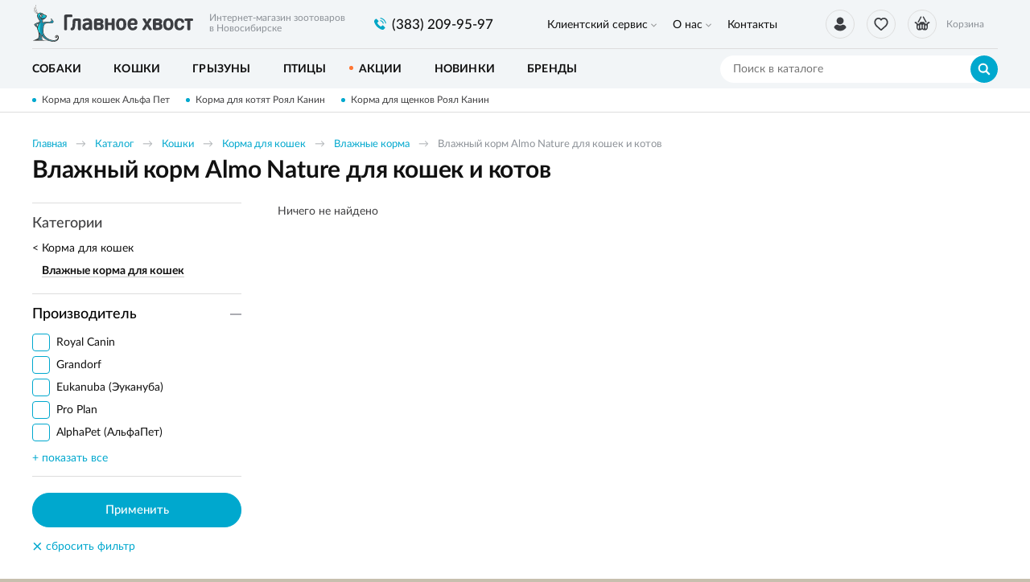

--- FILE ---
content_type: text/html; charset=UTF-8
request_url: https://glavnoehvost.ru/katalog/gc/vlaznyj-korm-almo-nature-dla-kosek-i-kotov
body_size: 7687
content:
    <!DOCTYPE html>
    <html lang="ru">
    <head>
        <meta charset="UTF-8">
        <meta name="viewport" content="width=device-width, initial-scale=1.0">
        <meta http-equiv="X-UA-Compatible" content="IE=edge">
        <meta name="format-detection" content="telephone=no"/>
        <link rel="icon" href="/img/favicon.ico" type="image/x-icon">

        <meta name='yandex-verification' content=''/>
        <meta name='google-site-verification' content='BI9-JjTYLN3E9AsMyhyPXxR4ENUlpkUCxVhUW4JAso0'>
        <meta name="csrf-param" content="_csrf">
<meta name="csrf-token" content="hGxRTT7H7nG2qU85_5b3B8NLwUkQw7S_JzRmlC7LYaDOAxUMfKyYOMzOORSY1adT-y-NHGmUjMxTdgnafrIOkQ==">
        <title>Влажный корм Almo Nature для кошек и котов | Интернет зоомагазин Главное Хвост</title>
        <meta name="keywords" content="Влажный корм Almo Nature ">
<meta name="description" content="В интернет зоомагазине Главное Хвост вы можете недорого купить влажный корм для кошек и котов Almo Nature в пакетиках и консервы с доставкой по Новосибирску">
<link href="/assets/58fd5083/nouislider.min.css?v=1556114667" rel="stylesheet">
<link href="/assets/bf4e45c8/jquery.fancybox.min.css?v=1552331228" rel="stylesheet">
<link href="/css/style.min.css?v=1719904565" rel="stylesheet">
                	<!-- Google Tag Manager -->
<script>(function(w,d,s,l,i){w[l]=w[l]||[];w[l].push({'gtm.start':
new Date().getTime(),event:'gtm.js'});var f=d.getElementsByTagName(s)[0],
j=d.createElement(s),dl=l!='dataLayer'?'&l='+l:'';j.async=true;j.src=
'https://www.googletagmanager.com/gtm.js?id='+i+dl;f.parentNode.insertBefore(j,f);
})(window,document,'script','dataLayer','GTM-N5BW65Z');</script>
<!-- End Google Tag Manager -->                
    </head>
    <body>

    <!-- Google Tag Manager (noscript) -->
<noscript><iframe src="https://www.googletagmanager.com/ns.html?id=GTM-N5BW65Z"
height="0" width="0" style="display:none;visibility:hidden"></iframe></noscript>
<!-- End Google Tag Manager (noscript) -->
    <script>            function setFavoritesQnt(qnt) {
                var cart = $('a#fav-cnt'); 
                if (qnt > 0) {
                    cart.addClass('active');
                    cart.attr('href', '/user/favorites');
                    cart.html("<i></i><sup>"+qnt+"</sup>");
                } else {
                    cart.removeClass('active');
                    cart.attr('href', null);
                    cart.html("<i></i>");
                }
            }
            function updateCart(cost, cnt) {
                var cart = $('.user-nav__link_cart');                
                if (cnt == 0) {
                    cart.removeAttr('href').removeClass('active');
                } else {
                    cart.attr('href', '/cart').addClass('active');
                }
                $('#cart_cnt').text(cnt);
                $('#cart_cost').text(cost);
            }</script>
    <div class="wrapper">
        <header class="header">
            
<div class="header__main">
    <div class="container">
        <div class="logo">
            <a href="/" class="logo__img"></a>
            <span class="logo__descriptor">Интернет-магазин зоотоваров <br>в Новосибирске</span>
        </div>
        <div class="phone-main">
            <a href="tel:8(383) 209-95-97" class="tel"><span>(383) 209-95-97</span></a>
        </div>
        <div class="user-nav">
            <a href="/user/orders"
                class="user-nav__link user-nav__link_login "
                title="Вход / регистрация">
                <i></i>            </a>
            <a id="fav-cnt" class="user-nav__link user-nav__link_favorites" title="Избранное"><i></i></a>            
<a class="user-nav__link user-nav__link_cart">
    <i></i><sup id="cart_cnt"></sup>
    <div>
        Корзина<span><span id="cart_cost"></span> <b class="rub">₽</b></span>
    </div>
</a>
        </div>
        <button class="btn-nav-open" type="button"><i></i><i></i><i></i></button>
    </div>
</div>

<button type="button" class="btn-nav-close"><i>×</i></button>
<div class="header__nav">
    <div class="container">
        
<nav class="header__nav-menu">
            <ul>
<li class="has-dropdown">
<a href="https://glavnoehvost.ru/klientskij-servis">Клиентский сервис</a><ul>
<li class="">
<a href="https://glavnoehvost.ru/klientskij-servis/kak-zakazat">Как заказать</a></li>
<li class="">
<a href="https://glavnoehvost.ru/klientskij-servis/dostavka-i-oplata">Доставка и оплата</a></li>
<li class="">
<a href="https://glavnoehvost.ru/klientskij-servis/uslovia-obmena-i-vozvrata-tovarov">Обмен и возврат</a></li>
<li class="">
<a href="https://glavnoehvost.ru/klientskij-servis/programma-loalnosti">Программа лояльности</a></li>
</ul>
</li>
<li class="has-dropdown">
<a href="https://glavnoehvost.ru/o-nas">О нас</a><ul>
<li class="">
<a href="https://glavnoehvost.ru/o-nas/o-kompanii">О компании</a></li>
<li class="">
<a href="https://glavnoehvost.ru/o-nas/otzyvy-ob-internet-magazine-glavnoe-hvost">Отзывы</a></li>
<li class="">
<a href="https://glavnoehvost.ru/o-nas/blog-kompanii-glavnoe-hvost">Блог</a></li>
<li class="">
<a href="https://glavnoehvost.ru/o-nas/politika-konfidencialnosti">Политика конфиденциальности</a></li>
</ul>
</li>
<li class="">
<a href="https://glavnoehvost.ru/kontakty">Контакты</a></li>
</ul>
    </nav>    </div>
</div>

<div class="catalog-nav">
    <div class="container">
        <button class="btn-search-open" type="button"></button>
        <div class="search">
            <button class="btn-search-close" type="button">×</button>
            <form action="/search/catalog" method="get" id="search-form">
                <div class="search__group">
                    <input name="q" type="search" class="form-control search__input" placeholder="Поиск в каталоге" value="">
                    <button class="btn btn_blue search__btn" type="button" onclick="searchAction();"><i></i></button>
                </div>
            </form>
        </div>
        <button type="button" class="btn btn-cat-toggle btn_blue">Каталог товаров<i></i></button>
        
    <ul class="catalog-nav__menu">
        <li class="has-dropdown">
                <button class="btn-dropdown" type="button"></button>
            <a href="https://glavnoehvost.ru/katalog/sobaki"><span>Собаки</span></a><div class="catalog-dropdown"><ul class="catalog-dropdown__main">
<li>
<a href="https://glavnoehvost.ru/katalog/sobaki/korma-dla-sobak">Корма для собак</a><ul>
<li>
<a href="https://glavnoehvost.ru/katalog/sobaki/korma-dla-sobak/suhie-korma">Сухие корма</a></li>
<li>
<a href="https://glavnoehvost.ru/katalog/sobaki/korma-dla-sobak/vlaznye-korma">Влажные корма</a></li>
<li>
<a href="https://glavnoehvost.ru/katalog/sobaki/korma-dla-sobak/lecebnye-korma">Лечебные корма</a></li>
<li>
<a href="https://glavnoehvost.ru/katalog/sobaki/korma-dla-sobak/korma-dla-senkov">Корма для щенков</a></li>
</ul>
</li>
<li>
<a href="https://glavnoehvost.ru/katalog/sobaki/lakomstva">Лакомства</a></li>
<li>
<a href="https://glavnoehvost.ru/katalog/sobaki/vitaminy-i-dobavki">Витамины и добавки</a></li>
<li>
<a href="https://glavnoehvost.ru/katalog/sobaki/miski-i-poilki">Миски и поилки</a></li>
<li>
<a href="https://glavnoehvost.ru/katalog/sobaki/igruski-dla-sobak">Игрушки</a></li>
<li>
<a href="https://glavnoehvost.ru/katalog/sobaki/aksessuary">Аксессуары</a><ul>
<li>
<a href="https://glavnoehvost.ru/katalog/sobaki/aksessuary/ruletki">Рулетки</a></li>
<li>
<a href="https://glavnoehvost.ru/katalog/sobaki/aksessuary/namordniki">Намордники</a></li>
<li>
<a href="https://glavnoehvost.ru/katalog/sobaki/aksessuary/osejniki">Ошейники</a></li>
<li>
<a href="https://glavnoehvost.ru/katalog/sobaki/aksessuary/povodki">Поводки</a></li>
<li>
<a href="https://glavnoehvost.ru/katalog/sobaki/aksessuary/slejki-dla-sobak">Шлейки</a></li>
</ul>
</li>
<li>
<a href="https://glavnoehvost.ru/katalog/sobaki/lezaki-domiki">Лежаки, домики</a></li>
<li>
<a href="https://glavnoehvost.ru/katalog/sobaki/odezda-dla-sobak">Одежда</a></li>
<li>
<a href="https://glavnoehvost.ru/katalog/sobaki/knigi">Книги о собаках</a></li>
<li>
<a href="https://glavnoehvost.ru/katalog/sobaki/perenoski-i-kletki">Переноски и клетки</a></li>
<li>
<a href="https://glavnoehvost.ru/katalog/sobaki/gigiena-i-uhod">Гигиена и уход</a><ul>
<li>
<a href="https://glavnoehvost.ru/katalog/sobaki/gigiena-i-uhod/gruming">Груминг</a></li>
<li>
<a href="https://glavnoehvost.ru/katalog/sobaki/gigiena-i-uhod/kosmetika">Косметика</a></li>
<li>
<a href="https://glavnoehvost.ru/katalog/sobaki/gigiena-i-uhod/furminatory">Фурминаторы</a></li>
<li>
<a href="https://glavnoehvost.ru/katalog/sobaki/gigiena-i-uhod/sredstva-gigieny">Средства гигиены</a></li>
<li>
<a href="https://glavnoehvost.ru/katalog/sobaki/gigiena-i-uhod/ot-zapahov-i-pogryzov">От запахов и погрызов</a></li>
</ul>
</li>
<li>
<a href="https://glavnoehvost.ru/katalog/sobaki/aptecka">Аптечка</a><ul>
<li>
<a href="https://glavnoehvost.ru/katalog/sobaki/aptecka/ot-klesej-i-bloh">От клещей и блох</a></li>
<li>
<a href="https://glavnoehvost.ru/katalog/sobaki/aptecka/ot-gelmintov">От гельминтов</a></li>
</ul>
</li>
</ul>
<ul class="catalog-dropdown__extra">
<li><span>Популярные бренды:</span></li>
<li><a href="/katalog/brendy/royal-canin"><img src="/upload/editor/small_logo/RC_100x55.jpg" alt="" /></a></li>
<li><a href="/katalog/sobaki?&amp;prop0[1][]=10"><img src="/upload/editor/small_logo/hills_100x55.jpg" alt="" /></a></li>
<li><a href="/katalog/sobaki?&amp;prop0[1][]=51"><img src="/upload/editor/small_logo/ProPlan_100x55.jpg" alt="" /></a></li>
<li><a href="/katalog/brendy/monge"><img src="/upload/editor/small_logo/monge_100x55.jpg" alt="" /></a></li>
<li><a href="/katalog/sobaki?&amp;prop0[1][]=56&amp;prop0[1][]=12"><img src="/upload/editor/small_logo/GoNatural_100x55.jpg" alt="" /></a></li>
<li><a href="/katalog/sobaki?&amp;prop0[1][]=64"><img src="/upload/editor/small_logo/DogChow_100x55.jpg" alt="" /></a></li>
</ul></div></li>
<li class="has-dropdown">
                <button class="btn-dropdown" type="button"></button>
            <a href="https://glavnoehvost.ru/katalog/tovary-dla-kosek"><span>Кошки</span></a><div class="catalog-dropdown"><ul class="catalog-dropdown__main">
<li>
<a href="https://glavnoehvost.ru/katalog/tovary-dla-kosek/korma-dla-kosek">Корма для кошек</a><ul>
<li>
<a href="https://glavnoehvost.ru/katalog/tovary-dla-kosek/korma-dla-kosek/suhie-korma">Сухие корма</a></li>
<li>
<a href="https://glavnoehvost.ru/katalog/tovary-dla-kosek/korma-dla-kosek/vlaznye-korma">Влажные корма</a></li>
<li>
<a href="https://glavnoehvost.ru/katalog/tovary-dla-kosek/korma-dla-kosek/lecebnye-korma">Лечебные корма</a></li>
<li>
<a href="https://glavnoehvost.ru/katalog/tovary-dla-kosek/korma-dla-kosek/korma-dla-kotat">Корма для котят</a></li>
</ul>
</li>
<li>
<a href="https://glavnoehvost.ru/katalog/tovary-dla-kosek/lakomstva">Лакомства</a></li>
<li>
<a href="https://glavnoehvost.ru/katalog/tovary-dla-kosek/napolniteli">Наполнители для туалета</a></li>
<li>
<a href="https://glavnoehvost.ru/katalog/tovary-dla-kosek/tualety-i-sovki">Туалеты и совки</a></li>
<li>
<a href="https://glavnoehvost.ru/katalog/tovary-dla-kosek/vitaminy-i-dobavki">Витамины и добавки</a></li>
<li>
<a href="https://glavnoehvost.ru/katalog/tovary-dla-kosek/igruski-dla-kosek">Игрушки</a></li>
<li>
<a href="https://glavnoehvost.ru/katalog/tovary-dla-kosek/miski-i-poilki">Миски и поилки</a></li>
<li>
<a href="https://glavnoehvost.ru/katalog/tovary-dla-kosek/lezaki-domiki">Лежаки, домики</a></li>
<li>
<a href="https://glavnoehvost.ru/katalog/tovary-dla-kosek/kogtetocki-i-igrovye-plosadki">Когтеточки и игровые площадки</a></li>
<li>
<a href="https://glavnoehvost.ru/katalog/tovary-dla-kosek/perenoski">Переноски</a></li>
<li>
<a href="https://glavnoehvost.ru/katalog/tovary-dla-kosek/knigi">Книги о кошках</a></li>
<li>
<a href="https://glavnoehvost.ru/katalog/tovary-dla-kosek/gigiena-i-uhod">Гигиена и уход</a><ul>
<li>
<a href="https://glavnoehvost.ru/katalog/tovary-dla-kosek/gigiena-i-uhod/furminatory">Фурминаторы</a></li>
<li>
<a href="https://glavnoehvost.ru/katalog/tovary-dla-kosek/gigiena-i-uhod/gruming">Груминг</a></li>
<li>
<a href="https://glavnoehvost.ru/katalog/tovary-dla-kosek/gigiena-i-uhod/ot-zapahov-i-carapana">От запахов и царапанья</a></li>
<li>
<a href="https://glavnoehvost.ru/katalog/tovary-dla-kosek/gigiena-i-uhod/kosmetika">Косметика</a></li>
<li>
<a href="https://glavnoehvost.ru/katalog/tovary-dla-kosek/gigiena-i-uhod/sredstva-gigieny">Средства гигиены</a></li>
</ul>
</li>
<li>
<a href="https://glavnoehvost.ru/katalog/tovary-dla-kosek/aptecka">Аптечка</a><ul>
<li>
<a href="https://glavnoehvost.ru/katalog/tovary-dla-kosek/aptecka/ot-klesej-i-bloh">От клещей и блох</a></li>
<li>
<a href="https://glavnoehvost.ru/katalog/tovary-dla-kosek/aptecka/ot-gelmintov">От гельминтов</a></li>
<li>
<a href="https://glavnoehvost.ru/katalog/tovary-dla-kosek/aptecka/dla-korrekcii-povedenia">Для коррекции поведения</a></li>
</ul>
</li>
</ul>
<ul class="catalog-dropdown__extra">
<li><span>Популярные бренды:</span></li>
<li><a href="/katalog/brendy/royal-canin"><img src="/upload/editor/small_logo/RC_100x55.jpg" alt="" /></a></li>
<li><a href="/katalog/tovary-dla-kosek?&amp;prop0[1][]=10"><img src="/upload/editor/small_logo/hills_100x55.jpg" alt="" /></a></li>
<li><a href="/katalog/tovary-dla-kosek?&amp;prop0[1][]=51"><img src="/upload/editor/small_logo/ProPlan_100x55.jpg" alt="" /></a></li>
<li><a href="/katalog/brendy/monge"><img src="/upload/editor/small_logo/monge_100x55.jpg" alt="" /></a></li>
<li><a href="/katalog/tovary-dla-kosek?&amp;prop0[1][]=56&amp;prop0[1][]=12"><img src="/upload/editor/small_logo/GoNatural_100x55.jpg" alt="" /></a></li>
<li><a href="/katalog/tovary-dla-kosek?&amp;prop0[1][]=71"><img src="/upload/editor/small_logo/acana_100x55.jpg" alt="" /></a></li>
</ul></div></li>
<li class="has-dropdown">
                <button class="btn-dropdown" type="button"></button>
            <a href="https://glavnoehvost.ru/katalog/tovary-dla-gryzunov"><span>Грызуны</span></a><div class="catalog-dropdown"><ul class="catalog-dropdown__main">
<li>
<a href="https://glavnoehvost.ru/katalog/tovary-dla-gryzunov/korma">Корма</a></li>
<li>
<a href="https://glavnoehvost.ru/katalog/tovary-dla-gryzunov/lakomstva-i-vitaminy">Лакомства и витамины</a></li>
<li>
<a href="https://glavnoehvost.ru/katalog/tovary-dla-gryzunov/aksessuary">Аксессуары</a></li>
<li>
<a href="https://glavnoehvost.ru/katalog/tovary-dla-gryzunov/napolniteli-i-seno">Наполнители и сено</a></li>
<li>
<a href="https://glavnoehvost.ru/katalog/tovary-dla-gryzunov/kletki">Клетки</a></li>
</ul>
</div></li>
<li class="has-dropdown">
                <button class="btn-dropdown" type="button"></button>
            <a href="https://glavnoehvost.ru/katalog/tovary-dla-ptic"><span>Птицы</span></a><div class="catalog-dropdown"><ul class="catalog-dropdown__main">
<li>
<a href="https://glavnoehvost.ru/katalog/tovary-dla-ptic/korma">Корма</a></li>
<li>
<a href="https://glavnoehvost.ru/katalog/tovary-dla-ptic/lakomstva-i-vitaminy">Лакомства и витамины</a></li>
</ul>
</div></li>
<li>
<a href="https://glavnoehvost.ru/katalog/akcii-i-specpredlozenia"><span>Акции</span></a></li>
<li>
<a href="https://glavnoehvost.ru/katalog/novinki"><span>Новинки</span></a></li>
<li>
<a href="https://glavnoehvost.ru/katalog/brendy"><span>Бренды</span></a></li>
    </ul>
    </div>
</div>
        </header>
        <section class="content-wrapper">
            <div class="page-content clearfix">
                                    <div class="promo-line">
                        <div class="container">
                            <div class="promo-line__items">
                                                                    <a href="https://glavnoehvost.ru/katalog/gc/suhoj-korm-alphapet-alfapet-dla-kosek">Корма для кошек Альфа Пет</a>
                                                                    <a href="https://glavnoehvost.ru/katalog/tovary-dla-kosek/korma-dla-kosek/korma-dla-kotat">Корма для котят Роял Канин</a>
                                                                    <a href="https://glavnoehvost.ru/katalog/sobaki/korma-dla-sobak/korma-dla-senkov">Корма для щенков Роял Канин</a>
                                                            </div>
                        </div>
                    </div>
                                                
<div class="page-head">
    <div class="container">
        <ol class="breadcrumb"><li><a href="/">Главная</a></li>
<li><a href="https://glavnoehvost.ru/katalog" data-pjax="0">Каталог</a></li>
<li><a href="https://glavnoehvost.ru/katalog/tovary-dla-kosek" data-pjax="0">Кошки</a></li>
<li><a href="https://glavnoehvost.ru/katalog/tovary-dla-kosek/korma-dla-kosek" data-pjax="0">Корма для кошек</a></li>
<li><a href="https://glavnoehvost.ru/katalog/tovary-dla-kosek/korma-dla-kosek/vlaznye-korma" data-pjax="0">Влажные корма</a></li>
<li><span>Влажный корм Almo Nature для кошек и котов</span></li>
</ol>
        <h1>Влажный корм Almo Nature для кошек и котов</h1>
        
            </div>
</div>


<div id="p0" class="container catalog-wrapper" data-pjax-container="" data-pjax-push-state data-pjax-timeout="5000">

<aside class="sidebar-filters">

    <button class="btn btn_green sidebar-filters__btn-open" type="button"><i></i>Расширенный поиск</button>
    <button type="button" class="sidebar-filters__btn-close"><i>×</i></button>
    <form data-pjax="" id="filter-form" action="?">
        <div class="filters">
            <input type="hidden" name="q" value="">
            <div class="filters__groups">
                
<nav class="sidebar-nav">
    <div class="sidebar-nav__title">Категории</div>
    <ul class="sidebar-nav__list">
<li>
<a href="/katalog/tovary-dla-kosek/korma-dla-kosek?prefix=gc&amp;slug=vlaznyj-korm-almo-nature-dla-kosek-i-kotov" data-pjax="0">Корма для кошек</a>
<ul>
<li class="active">
<a href="/katalog/tovary-dla-kosek/korma-dla-kosek/vlaznye-korma?prefix=gc&amp;slug=vlaznyj-korm-almo-nature-dla-kosek-i-kotov" data-pjax="0">Влажные корма для кошек</a>
</li>
</ul>
</li>
</ul>
</nav>
                <div class="filters__group opened" id="filters__group__1">
    <button class="btn filters__group-title" type="button" title="">
        <span>Производитель</span>
    </button>
    <div class="filters__group-list">
        <div class="checkbox"><label><input type="checkbox" name="prop0[1][]" value="6"><span>Royal Canin</span></label></div>
<div class="checkbox"><label><input type="checkbox" name="prop0[1][]" value="39"><span>Grandorf</span></label></div>
<div class="checkbox"><label><input type="checkbox" name="prop0[1][]" value="13"><span>Eukanuba (Эукануба)</span></label></div>
<div class="checkbox"><label><input type="checkbox" name="prop0[1][]" value="51"><span>Pro Plan</span></label></div>
<div class="checkbox"><label><input type="checkbox" name="prop0[1][]" value="345"><span>AlphaPet (АльфаПет)</span></label></div>
<div class="checkbox"><label><input type="checkbox" name="prop0[1][]" value="338"><span>Best Dinner (Бэст Диннер)</span></label></div>
<div class="checkbox"><label><input type="checkbox" name="prop0[1][]" value="348"><span>Blitz (Блиц)</span></label></div>
<div class="checkbox"><label><input type="checkbox" name="prop0[1][]" value="4"><span>Brit</span></label></div>
<div class="checkbox"><label><input type="checkbox" name="prop0[1][]" value="40"><span>Dr. Clauder's</span></label></div>
<div class="checkbox"><label><input type="checkbox" name="prop0[1][]" value="25"><span>Farmina (Фармина)</span></label></div>
<div class="checkbox"><label><input type="checkbox" name="prop0[1][]" value="43"><span>Felix</span></label></div>
<div class="checkbox"><label><input type="checkbox" name="prop0[1][]" value="62"><span>Gourmet (Гурмэ)</span></label></div>
<div class="checkbox"><label><input type="checkbox" name="prop0[1][]" value="42"><span>Kitekat</span></label></div>
<div class="checkbox"><label><input type="checkbox" name="prop0[1][]" value="350"><span>Petvador (Петвадор)</span></label></div>
<div class="checkbox"><label><input type="checkbox" name="prop0[1][]" value="20"><span>ProBalance (Пробаланс)</span></label></div>
<div class="checkbox"><label><input type="checkbox" name="prop0[1][]" value="21"><span>ProХвост</span></label></div>
<div class="checkbox"><label><input type="checkbox" name="prop0[1][]" value="5"><span>Puffins</span></label></div>
<div class="checkbox"><label><input type="checkbox" name="prop0[1][]" value="65"><span>Sirius (Сириус)</span></label></div>
<div class="checkbox"><label><input type="checkbox" name="prop0[1][]" value="359"><span>Solid Natura</span></label></div>
<div class="checkbox"><label><input type="checkbox" name="prop0[1][]" value="68"><span>Whiskas (Вискас)</span></label></div>
<div class="checkbox"><label><input type="checkbox" name="prop0[1][]" value="50"><span>Зоогурман</span></label></div>
<div class="checkbox"><label><input type="checkbox" name="prop0[1][]" value="60"><span>Кошачье счастье</span></label></div>
<div class="checkbox"><label><input type="checkbox" name="prop0[1][]" value="70"><span>Мнямс</span></label></div>
<div class="checkbox"><label><input type="checkbox" name="prop0[1][]" value="27"><span>Наша Марка</span></label></div>
<div class="checkbox"><label><input type="checkbox" name="prop0[1][]" value="7"><span>Ночной охотник</span></label></div>
<div class="checkbox"><label><input type="checkbox" name="prop0[1][]" value="3"><span>Четвероногий гурман</span></label></div>    </div>
</div>                                
            </div>
            <div class="filters__btns">
                <button class="btn btn_blue filters__btns-submit" type="button">Применить</button>
                <button class="btn btn-link filters__btns-clear clear-all-filters" type="button"><i>×</i>сбросить фильтр</button>
            </div>
        </div>
    </form>

</aside>


<div id="w0" class="catalog"><div class="empty">Ничего не найдено</div></div>
</div>
    <div class="content-block content-block_pad text-content color-gray" style="border-top:1px solid #eee">
        <div class="container">
            <p>Итальянская компания Almo Nature SpA начала первой изготавливать влажные корма для кошек и котов Almo nature (Альмо Натюр) исключительно из натуральных ингредиентов. Состав корм Альмо Натюр помогает достичь баланса питательных веществ в рационе кошки.</p>
<p>В интернет магазине &laquo;Главное хвост&raquo; Новосибирск вы можете купить влажный корм Almo Nature (Альмо Натюре) класса холистик:</p>
<ul>
<li>для котят и взрослых кошек;</li>
<li>в соответствии с вкусовыми пристрастиями вашего питомца: с куриным филе, сыром, тунцом, крабовыми палочками.</li>
</ul>
<p>Купить влажный корм Альмо Натюре для кошек в Новосибирске вы можете с доставкой в любой район города. Наш курьер привезет заказ в оговоренное время.</p>        </div>
    </div>

<script type="application/ld+json">
    {"@context":"http://schema.org/","@type":"BreadcrumbList","itemListElement":[{"@type":"ListItem","position":1,"name":"Каталог","item":"https://glavnoehvost.ru/katalog"},{"@type":"ListItem","position":2,"name":"Кошки","item":"https://glavnoehvost.ru/katalog/tovary-dla-kosek"},{"@type":"ListItem","position":3,"name":"Корма для кошек","item":"https://glavnoehvost.ru/katalog/tovary-dla-kosek/korma-dla-kosek"},{"@type":"ListItem","position":4,"name":"Влажные корма","item":"https://glavnoehvost.ru/katalog/tovary-dla-kosek/korma-dla-kosek/vlaznye-korma"}]}</script>

    <script>
        if (typeof fbq !== 'undefined') {
            fbq('trackCustom', 'ViewCategory', {
                content_name: 'Влажные корма',
                content_category: 'Pet food',
                content_ids: [
                                    ],
                content_type: 'product'
            });
        }
    </script>
            </div>
            <footer class="footer">
                
<div class="footer__main">
    <div class="container">
        <div class="footer__block">
            <div class="footer__block-title">Клиентский сервис</div>
        <ul class="footer__nav">
            <li><a href="https://glavnoehvost.ru/klientskij-servis/kak-zakazat">Как заказать</a></li><li><a href="https://glavnoehvost.ru/klientskij-servis/dostavka-i-oplata">Доставка и оплата</a></li><li><a href="https://glavnoehvost.ru/klientskij-servis/uslovia-obmena-i-vozvrata-tovarov">Обмен и возврат</a></li><li><a href="https://glavnoehvost.ru/klientskij-servis/programma-loalnosti">Программа лояльности</a></li>        </ul>
    </div>
<div class="footer__block">
            <div class="footer__block-title">О нас</div>
        <ul class="footer__nav">
            <li><a href="https://glavnoehvost.ru/o-nas/o-kompanii">О компании</a></li><li><a href="https://glavnoehvost.ru/o-nas/otzyvy-ob-internet-magazine-glavnoe-hvost">Отзывы</a></li><li><a href="https://glavnoehvost.ru/o-nas/blog-kompanii-glavnoe-hvost">Блог</a></li><li><a href="https://glavnoehvost.ru/o-nas/politika-konfidencialnosti">Политика конфиденциальности</a></li>        </ul>
    </div>
<div class="footer__block">
    <div class="footer__block-title">Контакты</div>
    <div class="phone-main">
        <a href="tel:8(383) 209-95-97" class="tel"><span>(383) 209-95-97</span></a>
    </div>
    <div class="footer__contacts">
        <p>
            Новосибирск, ул. Народная, д. 8<br>
            Время работы: пн-пт 09:30-18:00, сб 10:00-14:00<br>
            <a href="mailto:info@glavnoehvost.ru">info@glavnoehvost.ru</a>
        </p>
    </div>
    <div class="footer__social">
        <div class="footer__social-links">
                            <a href="https://www.instagram.com/glavnoehvost_nsk/" class="footer__social-link footer__social-inst" title="Мы в Instagram" rel="nofollow" target="_blank"></a>
                                        <a href="https://vk.com/glavnoehvostnsk" class="footer__social-link footer__social-vk" title="Мы Вконтакте" rel="nofollow" target="_blank"></a>
                                        <a href="https://www.facebook.com/groups/1123270241062537" class="footer__social-link footer__social-fb" title="Группа в Facebook" rel="nofollow" target="_blank"></a>
                    </div>
    </div>
</div>
<div class="footer__block">
    <div class="footer__block-title">Рассылки</div>
    <div class="footer__subscribe">
        <p>Подпишитесь, чтобы получать информацию о новинках и спецпредложениях.</p>
        <form id="form-subscribe" action="/katalog/gc/vlaznyj-korm-almo-nature-dla-kosek-i-kotov" method="post">
<input type="hidden" name="_csrf" value="hGxRTT7H7nG2qU85_5b3B8NLwUkQw7S_JzRmlC7LYaDOAxUMfKyYOMzOORSY1adT-y-NHGmUjMxTdgnafrIOkQ==">            <div class="form-group field-subscribeform-email required">
<input type="text" id="subscribeform-email" class="form-control" name="SubscribeForm[email]" placeholder="Ваш e-mail" aria-required="true">
<button type="submit" title="Подписаться"><i></i></button>
<div class="help-block"></div>
</div>        </form>    </div>
</div>

    </div>
</div>
<div class="footer__bottom">
    <div class="footer__bottom-img">
        <div class="container">
            <img src="/img/footer_cactus.png" alt="">
            <img src="/img/footer_birds.png" alt="">
        </div>
    </div>
    <div class="container">
        <div class="footer__copyright">© 2026 «Главное Хвост». Интернет-магазин зоотоваров в Новосибирске.</div>
        <div class="footer__pay-info">
            <span>Мы принимаем:</span>
            <img src="/img/icons_payment.svg" alt="" class="img-responsive">
        </div>
        <div class="logo-aface">
            <i></i><a href="http://aface.ru" target="_blank" rel="nofollow">Разработка</a>&nbsp;&nbsp;|&nbsp;&nbsp;<a href="http://a.aface.ru" target="_blank" rel="nofollow">Веб-аналитика</a>
        </div>
    </div>
</div>
            </footer>
        </section>
        <button type="button" class="btn-scroll-top" title="Наверх"><i></i></button>
    </div>

    <script src="/assets/58fd5083/nouislider.min.js?v=1556114667"></script>
<script src="/js/wNumb.js?v=1570436280"></script>
<script src="/assets/ed22281f/jquery.min.js?v=1693229950"></script>
<script src="/assets/e49984af/yii.js?v=1698766748"></script>
<script src="/assets/7368098a/jquery.pjax.js?v=1667938013"></script>
<script src="/assets/bf4e45c8/jquery.fancybox.min.js?v=1552331228"></script>
<script src="/js/tooltip.min.js?v=1570436280"></script>
<script src="/js/bootstrap-touchspin.min.js?v=1570436280"></script>
<script src="/js/scripts.js?v=1715577026"></script>
<script src="/js/cart.js?v=1594633386"></script>
<script src="/assets/e49984af/yii.activeForm.js?v=1698766748"></script>
<script>jQuery(function ($) {
    if ($('#fprice_slider').length) {
        initFilterSlider('fprice_slider', 0, 0, 0, 0, 50, 0);
    }
jQuery(document).pjax("#p0 a", {"push":true,"replace":false,"timeout":5000,"scrollTo":false,"container":"#p0"});
jQuery(document).off("submit", "#p0 form[data-pjax]").on("submit", "#p0 form[data-pjax]", function (event) {jQuery.pjax.submit(event, {"push":true,"replace":false,"timeout":5000,"scrollTo":false,"container":"#p0"});});
    //Selection links truncate
    if ($('.selection-links-wrap').length && $(window).width() > 1023) {
        if ($('.selection-links').height() > 55) {
            $('.selection-links__btn').removeClass('hidden');
        } else {
            $('.selection-links-wrap').addClass('opened');
        }
    }
    $(document).on('click', '.selection-links__btn', function() {
        $('.selection-links-wrap').addClass('opened');
        $(this).addClass('hidden');
    });
jQuery('#form-subscribe').yiiActiveForm([{"id":"subscribeform-email","name":"email","container":".field-subscribeform-email","input":"#subscribeform-email","enableAjaxValidation":true,"validateOnChange":false,"validateOnBlur":false}], {"validationUrl":"\/ajax\/subscribe\/validate"});
    $('form#form-subscribe').on('beforeSubmit', function(event, jqXHR, settings) {
        var form = $(this),
            successText = '<div class="footer__subscribe-success">Спасибо! Вы успешно подписаны.</div>';
        if (form.find('.has-error').length) {
            return false;
        }
        $.post({
            url: '/ajax/subscribe',
            async: false,
            data: form.serialize(),
            success: function(response) {
                if (response.status == 'success') {
                    $('form#form-subscribe').html(successText);
                }
                // GTM
                (dataLayer = window.dataLayer || []).push({
                    'eCategory': 'Catalog',
                    'eAction': 'Subscription',
                    'eNI': '1',
                    'event': 'GAEvent'
                });
            }
        });
        return false;
    });
});</script>    </body>
    </html>



--- FILE ---
content_type: image/svg+xml
request_url: https://glavnoehvost.ru/img/icons_social.svg
body_size: 1913
content:
<svg xmlns="http://www.w3.org/2000/svg" viewBox="31 14 108 36">
  <path fill="#FFF" d="M90.925 33.358c.544.572 1.119 1.11 1.609 1.741.216.28.42.568.577.894.222.462.021.97-.363.998l-2.394-.002c-.616.056-1.109-.212-1.524-.666-.331-.363-.639-.749-.958-1.124a2.33 2.33 0 0 0-.43-.412c-.326-.228-.61-.158-.797.208-.19.373-.233.786-.252 1.201-.026.607-.196.766-.763.794-1.21.062-2.357-.136-3.424-.792-.941-.578-1.669-1.396-2.304-2.321-1.235-1.801-2.182-3.779-3.033-5.814-.191-.459-.051-.704.419-.714a63.053 63.053 0 0 1 2.342-.002c.317.005.527.2.65.524a16 16 0 0 0 1.587 3.166c.173.262.349.524.6.709.28.205.49.137.621-.196.078-.213.124-.437.139-.665.063-.777.071-1.552-.039-2.327-.066-.483-.319-.796-.768-.887-.228-.047-.195-.139-.084-.279.192-.242.373-.392.734-.392h2.706c.426.09.52.296.578.758l.002 3.232c-.003.178.083.708.381.826.239.085.397-.122.54-.285.648-.739 1.109-1.612 1.523-2.518.18-.402.344-.809.494-1.223.113-.306.29-.457.611-.451l2.603.002c.077 0 .155.002.23.015.438.08.558.284.424.744-.213.723-.629 1.325-1.035 1.93-.435.646-.899 1.27-1.329 1.92-.397.594-.365.894.127 1.408zm35.034-6.922h-2.291c-.655 0-1.064.491-1.064 1.145v1.064h3.273L125.386 32h-2.782v9h-3.355v-9h-2.209v-3.355h2.209v-1.718c.082-1.964.736-3.764 4.009-3.927h2.7l.001 3.436zM52.584 24h-7.169A4.42 4.42 0 0 0 41 28.415v7.169A4.42 4.42 0 0 0 45.415 40h7.169A4.42 4.42 0 0 0 57 35.585v-7.17A4.42 4.42 0 0 0 52.584 24zm2.996 11.585a3 3 0 0 1-2.996 2.996h-7.169a3 3 0 0 1-2.996-2.996v-7.17a3 3 0 0 1 2.996-2.996h7.169a3 3 0 0 1 2.996 2.996v7.17zM49 27.877A4.128 4.128 0 0 0 44.877 32c0 2.273 1.849 4.123 4.123 4.123s4.123-1.85 4.123-4.123A4.128 4.128 0 0 0 49 27.877zm0 6.826A2.707 2.707 0 0 1 46.297 32c0-1.49 1.212-2.703 2.703-2.703S51.703 30.51 51.703 32A2.707 2.707 0 0 1 49 34.703zm4.296-8.029a1.043 1.043 0 0 0-1.041 1.041c0 .274.112.542.306.736.193.193.462.305.735.305.274 0 .542-.112.736-.305a1.042 1.042 0 0 0-.736-1.777z"/>
</svg>


--- FILE ---
content_type: image/svg+xml
request_url: https://glavnoehvost.ru/img/icons_contact.svg
body_size: 6279
content:
<svg xmlns="http://www.w3.org/2000/svg" viewBox="0 0 132 22">
  <path fill="#FFF" d="M18.586 16.607c.662.666.658 1.482-.008 2.156-.449.454-.928.886-1.353 1.361-.62.695-1.394.92-2.285.87-1.294-.071-2.485-.499-3.633-1.057a19.798 19.798 0 0 1-6.559-5.132c-1.353-1.606-2.468-3.359-3.2-5.331-.358-.954-.612-1.932-.533-2.968.05-.637.287-1.182.757-1.627.508-.483.987-.987 1.486-1.478.649-.641 1.465-.641 2.118-.004.404.396.799.799 1.199 1.199.387.391.774.774 1.161 1.165.683.687.683 1.486.004 2.168-.487.491-.969.983-1.465 1.461-.129.129-.141.233-.075.391.329.782.799 1.477 1.328 2.127 1.065 1.307 2.268 2.468 3.704 3.371.308.191.649.333.97.508.162.092.275.062.408-.075.487-.499.982-.991 1.477-1.482.649-.645 1.465-.645 2.118 0 .795.791 1.59 1.582 2.381 2.377zm-3.176-5.694l1.536-.262a6.859 6.859 0 0 0-1.919-3.704 6.825 6.825 0 0 0-3.912-1.952l-.216 1.544a5.29 5.29 0 0 1 3.03 1.511 5.298 5.298 0 0 1 1.481 2.863zm2.402-6.675A11.32 11.32 0 0 0 11.319 1l-.216 1.544a9.816 9.816 0 0 1 5.61 2.797 9.804 9.804 0 0 1 2.751 5.306L21 10.385a11.41 11.41 0 0 0-3.188-6.147zM36.718 12.749l5.666 5.667a1.71 1.71 0 0 1-1.17.442H24.786c-.45 0-.839-.148-1.17-.442l5.667-5.668c.142.102.273.197.391.284.424.312.768.556 1.032.731a6.34 6.34 0 0 0 1.055.536c.439.182.848.273 1.228.273h.022c.38 0 .789-.091 1.228-.273.439-.182.79-.361 1.055-.536.264-.175.608-.419 1.032-.731.124-.091.256-.186.392-.283zM24.127 9.181A5.94 5.94 0 0 1 23 8.21v8.621l4.994-4.994a370.3 370.3 0 0 0-3.867-2.656zm13.881 2.658L43 16.831V8.21a6.16 6.16 0 0 1-1.116.971 331.839 331.839 0 0 0-3.876 2.658zM24.92 7.986c.253.179 6.642 4.621 6.87 4.755.227.134.441.234.642.301.201.067.387.1.558.1H33.011c.171 0 .357-.034.558-.1.201-.067.415-.167.642-.301.227-.134 5.075-3.501 6.881-4.755a5.306 5.306 0 0 0 1.362-1.373c.364-.535.546-1.097.546-1.684 0-.491-.177-.911-.53-1.261a1.725 1.725 0 0 0-1.256-.524H24.786c-.573 0-1.014.194-1.322.58-.31.386-.464.87-.464 1.45 0 .469.205.976.614 1.524.409.546.844.976 1.306 1.288z"/>
  <path fill="#00a8ce" d="M58.718 12.749l5.666 5.667a1.71 1.71 0 0 1-1.17.442H46.786c-.45 0-.839-.148-1.17-.442l5.667-5.668c.142.102.273.197.391.284.424.312.768.556 1.032.731a6.34 6.34 0 0 0 1.055.536c.439.182.848.273 1.228.273h.022c.38 0 .789-.091 1.228-.273.439-.182.79-.361 1.055-.536.264-.175.608-.419 1.032-.731.124-.091.256-.186.392-.283zM46.127 9.181A5.94 5.94 0 0 1 45 8.21v8.621l4.994-4.994a370.3 370.3 0 0 0-3.867-2.656zm13.881 2.658L65 16.831V8.21a6.16 6.16 0 0 1-1.116.971 331.839 331.839 0 0 0-3.876 2.658zM46.92 7.986c.253.179 6.642 4.621 6.87 4.755.227.134.441.234.642.301.201.067.387.1.558.1H55.011c.171 0 .357-.034.558-.1.201-.067.415-.167.642-.301.227-.134 5.075-3.501 6.881-4.755a5.306 5.306 0 0 0 1.362-1.373c.364-.535.546-1.097.546-1.684 0-.491-.177-.911-.53-1.261a1.725 1.725 0 0 0-1.256-.524H46.786c-.573 0-1.014.194-1.322.58-.31.386-.464.87-.464 1.45 0 .469.205.976.614 1.524.409.546.844.976 1.306 1.288z"/>
  <path fill="#c9d0d4" d="M80.718 12.749l5.666 5.667a1.71 1.71 0 0 1-1.17.442H68.786c-.45 0-.839-.148-1.17-.442l5.667-5.668c.142.102.273.197.391.284.424.312.768.556 1.032.731a6.34 6.34 0 0 0 1.055.536c.439.182.848.273 1.228.273h.022c.38 0 .789-.091 1.228-.273.439-.182.79-.361 1.055-.536.264-.175.608-.419 1.032-.731.124-.091.256-.186.392-.283zM68.127 9.181A5.94 5.94 0 0 1 67 8.21v8.621l4.994-4.994a370.3 370.3 0 0 0-3.867-2.656zm13.881 2.658L87 16.831V8.21a6.16 6.16 0 0 1-1.116.971 331.839 331.839 0 0 0-3.876 2.658zM68.92 7.986c.253.179 6.642 4.621 6.87 4.755.227.134.441.234.642.301.201.067.387.1.558.1H77.011c.171 0 .357-.034.558-.1.201-.067.415-.167.642-.301.227-.134 5.075-3.501 6.881-4.755a5.306 5.306 0 0 0 1.362-1.373c.364-.535.546-1.097.546-1.684 0-.491-.177-.911-.53-1.261a1.725 1.725 0 0 0-1.256-.524H68.786c-.573 0-1.014.194-1.322.58-.31.386-.464.87-.464 1.45 0 .469.205.976.614 1.524.409.546.844.976 1.306 1.288zM102.718 12.749l5.666 5.667a1.71 1.71 0 0 1-1.17.442H90.786c-.45 0-.839-.148-1.17-.442l5.667-5.668c.142.102.273.197.391.284.424.312.768.556 1.032.731a6.34 6.34 0 0 0 1.055.536c.439.182.848.273 1.228.273h.022c.38 0 .789-.091 1.228-.273.439-.182.79-.361 1.055-.536.264-.175.608-.419 1.032-.731.124-.091.256-.186.392-.283zM90.127 9.181A5.94 5.94 0 0 1 89 8.21v8.621l4.994-4.994a370.3 370.3 0 0 0-3.867-2.656zm13.881 2.658L109 16.831V8.21a6.16 6.16 0 0 1-1.116.971 331.839 331.839 0 0 0-3.876 2.658zM90.92 7.986c.253.179 6.642 4.621 6.87 4.755.227.134.441.234.642.301.201.067.387.1.558.1H99.011c.171 0 .357-.034.558-.1.201-.067.415-.167.642-.301.227-.134 5.075-3.501 6.881-4.755a5.306 5.306 0 0 0 1.362-1.373c.364-.535.546-1.097.546-1.684 0-.491-.177-.911-.53-1.261a1.725 1.725 0 0 0-1.256-.524H90.786c-.573 0-1.014.194-1.322.58-.31.386-.464.87-.464 1.45 0 .469.205.976.614 1.524.409.546.844.976 1.306 1.288z"/>
  <circle fill="#FF7C33" cx="104.5" cy="16.5" r="5.5"/>
  <path fill="#FFF" d="M104.069 19.482a.754.754 0 0 1-1.15 0l-1.781-1.991a.987.987 0 0 1 0-1.285.754.754 0 0 1 1.15 0l1.061 1.186c.08.089.21.089.291 0l2.873-3.212a.754.754 0 0 1 1.15 0c.152.17.237.401.237.642a.966.966 0 0 1-.238.642l-3.593 4.018z"/>
  <path fill="#c9d0d4" d="M124.718 12.749l5.666 5.667a1.71 1.71 0 0 1-1.17.442h-16.428c-.45 0-.839-.148-1.17-.442l5.667-5.668c.142.102.273.197.391.284.424.312.768.556 1.032.731a6.34 6.34 0 0 0 1.055.536c.439.182.848.273 1.228.273h.022c.38 0 .789-.091 1.228-.273.439-.182.79-.361 1.055-.536.264-.175.608-.419 1.032-.731l.392-.283zm-12.59-3.568a5.904 5.904 0 0 1-1.127-.971v8.621l4.994-4.994c-1-.698-2.287-1.582-3.867-2.656zm13.88 2.658L131 16.831V8.21a6.16 6.16 0 0 1-1.116.971 331.839 331.839 0 0 0-3.876 2.658zM112.92 7.986c.253.179 6.642 4.621 6.87 4.755.227.134.441.234.642.301.201.067.387.1.558.1H121.011c.171 0 .357-.034.558-.1.201-.067.415-.167.642-.301.227-.134 5.075-3.501 6.881-4.755a5.306 5.306 0 0 0 1.362-1.373c.364-.535.546-1.097.546-1.684 0-.491-.177-.911-.53-1.261a1.725 1.725 0 0 0-1.256-.524h-16.428c-.573 0-1.014.194-1.322.58-.309.386-.464.87-.464 1.45 0 .469.205.976.614 1.524.409.546.845.976 1.306 1.288z"/>
  <circle fill="#ff2275" cx="126.5" cy="16.5" r="5.5"/>
  <path fill="#FFF" d="M126.069 19.482a.754.754 0 0 1-1.15 0l-1.781-1.991a.987.987 0 0 1 0-1.285.754.754 0 0 1 1.15 0l1.061 1.186c.08.089.21.089.291 0l2.873-3.212a.754.754 0 0 1 1.15 0c.152.17.237.401.237.642a.966.966 0 0 1-.238.642l-3.593 4.018z"/>
</svg>


--- FILE ---
content_type: application/javascript; charset=utf-8
request_url: https://glavnoehvost.ru/js/scripts.js?v=1715577026
body_size: 8502
content:
/* Lazy Load XT 1.1.0 | MIT License */
!function(a,b,c,d){function e(a,b){return a[b]===d?t[b]:a[b]}function f(){var a=b.pageYOffset;return a===d?r.scrollTop:a}function g(a,b){var c=t["on"+a];c&&(w(c)?c.call(b[0]):(c.addClass&&b.addClass(c.addClass),c.removeClass&&b.removeClass(c.removeClass))),b.trigger("lazy"+a,[b]),k()}function h(b){g(b.type,a(this).off(p,h))}function i(c){if(z.length){c=c||t.forceLoad,A=1/0;var d,e,i=f(),j=b.innerHeight||r.clientHeight,k=b.innerWidth||r.clientWidth;for(d=0,e=z.length;e>d;d++){var l,m=z[d],q=m[0],s=m[n],u=!1,v=c||y(q,o)<0;if(a.contains(r,q)){if(c||!s.visibleOnly||q.offsetWidth||q.offsetHeight){if(!v){var x=q.getBoundingClientRect(),B=s.edgeX,C=s.edgeY;l=x.top+i-C-j,v=i>=l&&x.bottom>-C&&x.left<=k+B&&x.right>-B}if(v){m.on(p,h),g("show",m);var D=s.srcAttr,E=w(D)?D(m):q.getAttribute(D);E&&(q.src=E),u=!0}else A>l&&(A=l)}}else u=!0;u&&(y(q,o,0),z.splice(d--,1),e--)}e||g("complete",a(r))}}function j(){B>1?(B=1,i(),setTimeout(j,t.throttle)):B=0}function k(a){z.length&&(a&&"scroll"===a.type&&a.currentTarget===b&&A>=f()||(B||setTimeout(j,0),B=2))}function l(){v.lazyLoadXT()}function m(){i(!0)}var n="lazyLoadXT",o="lazied",p="load error",q="lazy-hidden",r=c.documentElement||c.body,s=b.onscroll===d||!!b.operamini||!r.getBoundingClientRect,t={autoInit:!0,selector:"img[data-src]",blankImage:"[data-uri]",throttle:99,forceLoad:s,loadEvent:"pageshow",updateEvent:"load orientationchange resize scroll touchmove focus",forceEvent:"lazyloadall",oninit:{removeClass:"lazy"},onshow:{addClass:q},onload:{removeClass:q,addClass:"lazy-loaded"},onerror:{removeClass:q},checkDuplicates:!0},u={srcAttr:"data-src",edgeX:0,edgeY:0,visibleOnly:!0},v=a(b),w=a.isFunction,x=a.extend,y=a.data||function(b,c){return a(b).data(c)},z=[],A=0,B=0;a[n]=x(t,u,a[n]),a.fn[n]=function(c){c=c||{};var d,f=e(c,"blankImage"),h=e(c,"checkDuplicates"),i=e(c,"scrollContainer"),j=e(c,"show"),l={};a(i).on("scroll",k);for(d in u)l[d]=e(c,d);return this.each(function(d,e){if(e===b)a(t.selector).lazyLoadXT(c);else{var i=h&&y(e,o),m=a(e).data(o,j?-1:1);if(i)return void k();f&&"IMG"===e.tagName&&!e.src&&(e.src=f),m[n]=x({},l),g("init",m),z.push(m),k()}})},a(c).ready(function(){g("start",v),v.on(t.updateEvent,k).on(t.forceEvent,m),a(c).on(t.updateEvent,k),t.autoInit&&(v.on(t.loadEvent,l),l())})}(window.jQuery||window.Zepto||window.$,window,document);

//Tooltip
if ($('.tooltip').length) {
    $('.tooltip').tipso({
        useTitle: true,
        delay: 0,
        speed: 100,
        background: '#fff'
    });
}
function tooltipActionInit() {
    $('.tooltip-action').tipso({
        useTitle: false,
        delay: 50,
        speed: 50,
        background: '#fff',
        width: '',
        maxWidth: 350,
        tooltipHover: true,
        position: 'bottom',
        onBeforeShow: function(el, tipso) {
            var content_wrap = el.find('.tooltip-action__content');
            if (!content_wrap.find('.tooltip-action__close').length) {
                var btn_close = '<button type="button" class="tooltip-action__close">×</button>';
                content_wrap.prepend(btn_close);
            }            
            var cont = content_wrap.html();
            el.tipso('update', 'content', cont);
            $(document).on('click', '.tooltip-action__close', function() {
                el.tipso('close');
            });
        }
    });     
}
if ($('.tooltip-action').length) {
    tooltipActionInit();  
}

// Print
$('.btn-print').click(function() {
    window.print();
});

//Fancybox
var fancybox_options = {
    touch: false,
    autoFocus: false,
	animationDuration: 200,
    lang: 'ru',
    i18n: {
        'ru': {
            CLOSE: 'Закрыть'
        }
    },
	baseTpl:
        '<div class="fancybox-container" role="dialog" tabindex="-1">' +
        '<div class="fancybox-bg"></div>' +
        '<div class="fancybox-inner">' +
        '<div class="fancybox-stage"></div>' +
        "</div>" +
        "</div>",
	afterShow: function(instance, current) {
		$('.modal').addClass('modal_animated');
	},
	beforeClose: function(instance, current) {
		$('.modal').removeClass('modal_animated');
	}
};

function OpenModal(source, modal_type) {
    CloseModal();
    $.fancybox.open({
        src: source,
        type: modal_type,
        opts: fancybox_options
    });
}

function CloseModal() {
    $.fancybox.close(true);
}

$(document).on('click', '.fancybox', function(e) {
    e.preventDefault();
    var source = $(this).attr('href'),
        data_href = $(this).attr('data-href');
    if (typeof data_href !== typeof undefined && data_href !== false) {
        source = data_href;
    }    
    var modal_type = 'inline';
    if ($(this).hasClass('fancybox-ajax')) {
        modal_type = 'ajax';
    }
    OpenModal(source, modal_type);
});

var $links = $('.fancybox-gallery');
$(document).on('click', '.fancybox-gallery', function() {
    var parent_slider = $(this).parents('.slick-slider'),
        parent_feedback = $(this).parents('.feedback-attachments');
    if (parent_slider.length) {        
        $links = parent_slider.find('.fancybox-gallery:not(.slick-cloned)');
        $.fancybox.open($links, {
        }, $links.index(this));
        return false;
    } else if (parent_feedback.length) {
        $links = parent_feedback.find('.fancybox-gallery');
        $.fancybox.open($links, {
        }, $links.index(this));
        return false;
    } else {
        $.fancybox.open($links, {
        }, $links.index(this));
        return false;
    }
});

//Lazy img load
function LazyImgLoad() {
	$('.img-lazy img').lazyLoadXT({
		srcAttr: 'data-lazy',
		visibleOnly: false
	});
	$('.img-lazy img').on('lazyshow', function () {
		$(this).parents('.img-lazy').addClass('loaded');
	});
}
LazyImgLoad();
$('.page-content #p0').on('pjax:success', function() {
	LazyImgLoad();
});

// After pagination
$('.page-content #p0').on('pjax:success', function() {
	$('html, body').animate({scrollTop:0}, 'fast');
});

//Scroll top
function showScroll() {
	var $to_top = $('.btn-scroll-top');
	$(window).scrollTop() > 250 ? $to_top.addClass('active') : $to_top.removeClass('active');
}	
showScroll();
$(window).scroll(function() {
	showScroll();
});
$(document).on('click', '.btn-scroll-top', function() {
	$('html,body').animate({scrollTop: $('body').offset().top}, 200);
});

//Add action class
$('.catalog-nav__menu a span:contains("Акции")').parents('li').addClass('li-actions');

//Mobile sidebar nav
$(document).on('click', '.btn-nav-open', function() {
	$('.wrapper').addClass('nav-opened');
});
$(document).on('click', '.btn-nav-close', function() {
	$('.wrapper').removeClass('nav-opened');
});

//Toggle mobile search
$(document).on('click', '.btn-search-open', function() {
    $('.wrapper').addClass('search-opened');
    setTimeout(function() {
        $('.search__input').focus();
    }, 400);
});
$(document).on('click', '.btn-search-close', function() {
    $('.wrapper').removeClass('search-opened');
});

//Search form
function searchAction(){
    var q = $('input[type=search]#search-input').val();
    if (q != ''){
        $('form#search-form').submit();
    }
}

//Product quantity
if ($('.product-quantity__input').length) {
    touchSpinInit();
}
function touchSpinInit() {
    $('.product-quantity__input').TouchSpin({
        min: 1,
        max: 1000000,
        step: 1,
        boostat: 4
    });
    $('.product-quantity__input').on('change', function () {
        var max_quant = $(this).attr('data-max');
        $(this).trigger('touchspin.updatesettings', {max: max_quant});
    });
}

function updateCartItems(html) {
    $('.cart-items').html(html);
    touchSpinInit();
    LazyImgLoad();
    var price_total = $('.price-cart-full').text();
    $('.price-cart-total-full').text(price_total);
}

function setTotalOfferPrice(parent, el) {
    var quant = el.val(),
        price = parseInt(el.attr('data-price')),
        discount_percent = parseInt(el.attr('data-discount-percent')),
        discount_quant = parseInt(el.attr('data-discount-quant')),        
        total_price,
        price_html = '<span>' + formatPrice(price) + ' <b class="rub">₽</b></span>',
        product_notice;
    
    if (discount_quant > 0) {
        if (parent == 'product_view') {
            product_notice = $('.product-offers__notice');            
        } else if (parent == 'product_modal') {
            product_notice = $('.modal-product__notice');
        }
        product_notice.find('.discount-notice__quant').text(discount_quant - quant);
        product_notice.find('.discount-notice__percent').text(discount_percent);
        
        if (quant >= discount_quant) {
            var new_price = price - Math.ceil(price / 100 * discount_percent);
            price_html = '<span class="product-price__old">' + formatPrice(price) + '</span> <span>' + formatPrice(new_price) + ' <b class="rub">₽</b></span>';            
            price = new_price;
            product_notice.addClass('hidden');
        } else {
            product_notice.removeClass('hidden');
        }
    }

    total_price = formatPrice(price*quant);
    
    if (parent == 'product_view') {
        el.parents('.product-offer').find('.product-price').html(price_html);
        $('.product-offers__total-quant').html(quant);
        $('.product-offers__total-price').html(total_price);        
    } else if (parent == 'product_modal') {
        $('.modal-product__item-price .product-price').html(price_html);
        $('.modal-product__total .product-price').html('<span>' + total_price + ' <b class="rub">₽</b></span>');        
    }
}

function formatPrice(price) {
    return (price).toString().replace(/\B(?=(\d{3})+(?!\d))/g, ' ');;
}

$(document).on('touchspin.on.startspin blur', '.product-quantity__input', function () {
    var parent;    
    if ($(this).parents('.product-offers').length) {
        parent = 'product_view';
    }
    if ($(this).parents('.modal-product').length) {
        parent = 'product_modal';
    }
    setTotalOfferPrice(parent, $(this));
});



//Catalog nav
$(document).on('click', '.btn-cat-toggle', function() {
    $('.wrapper').toggleClass('catalog-nav-opened');
    $('body').toggleClass('no-scroll');
    $('.catalog-nav__menu a').removeClass('active');
    $('.btn-dropdown').removeClass('active');
    $('.catalog-dropdown').hide();
});

if ($(window).width() < 1024) {
    $(document).on('click', '.catalog-nav__menu > .has-dropdown > .btn-dropdown', function() {
        var el_dropdown = $(this).next('a').next('.catalog-dropdown');
        el_dropdown.toggle();
        $(this).next('a').toggleClass('active');        
        $(this).toggleClass('active');
    });
}

if ($(window).width() < 1024) {
    $(document).on('click', '.catalog-nav__menu > .has-dropdown > a', function(e) {
        e.preventDefault();
        var el_dropdown = $(this).next('.catalog-dropdown');
        el_dropdown.toggle();
        $(this).toggleClass('active');        
        $(this).prev('.btn-dropdown').toggleClass('active');
    });
}


//Filters form submit
$(document).on('click', '.filters__btns-submit', function() {
    submitFilterForm();
});
function submitFilterForm() {
    if ($(window).width() < 1024) {
        $('body').removeClass('no-scroll');
        $('.wrapper').removeClass('filters-opened');
        $('.catalog').addClass('loading');
    }
    $('form#filter-form input').each(function() {
        var itval = $(this).attr('data-itval');
        if (typeof itval !== 'undefined') {
            this.disabled = parseFloat(itval) === parseFloat($(this).val());
        } else {
            this.disabled = isEmpty($(this).val());
        }
    });
    $('form#filter-form').submit();
}
function isEmpty(val) {
    if (typeof val === 'string') {
        if (!val.length) {
            return true;
        } else if (Number(val) === 0) {
            return true;
        }
    } else if (typeof val === 'number' && val === 0) {
        return true;
    }
    return false;
}

//Clear filters
function setInitValues(el) {
    var initial_values = [
        el.find('.range-slider__val-lower').attr('data-itval'),
        el.find('.range-slider__val-upper').attr('data-itval')
    ];
    var id = el.find('.range-slider__target').attr('id');
    document.getElementById(id).noUiSlider.set([initial_values[0], initial_values[1]]);
}
$(document).on('click', '.clear-all-filters', function() {
    $('form#filter-form input[type="checkbox"]').each(function() {
        $(this).attr('checked', false);
    });
    $('.filters__slider').each(function() {
        setInitValues($(this));
    });
    submitFilterForm();
});
$(document).on('click', '.clear-selected-filter', function() {
    var filter = $(this).attr('data-filter');
    if ($('#filters__group__'+filter).find('.filters__slider').length) {
        setInitValues($('#filters__group__'+filter));
    } else {
        $('#filters__group__'+filter+' input[type="checkbox"]:checked').prop('checked',false);
    }    
    submitFilterForm();
});

//Change catalog view
$(document).on('click', '.catalog__view-tiles, .catalog__view-list', function() {
    var view = null;
    if ($(this).hasClass('catalog__view-tiles')) {
        view = 'tiles';
    } else if ($(this).hasClass('catalog__view-list')) {
        view = 'list';
    }
    $.ajax({
        url: '/ajax/ajax/set-view',
        async: false,
        method: 'post',
        data: {view: view}
    });
    submitFilterForm();
});

//Filters toggle
$(document).on('click', '.sidebar-filters__btn-open', function() {
    $('body').addClass('no-scroll');
    $('.wrapper').addClass('filters-opened');
});
$(document).on('click', '.sidebar-filters__btn-close', function() {
    $('body').removeClass('no-scroll');
    $('.wrapper').removeClass('filters-opened');
});
$(document).on('click', '.filters__group-title', function() {
    $(this).parents('.filters__group').toggleClass('opened');
});

//Filters popup
var timer;
function showFiltersPopup(el) {
    if ($(window).width() > 1023) {
        clearTimeout(timer);
        $('.btn-filters-popup').remove();
        var btn = '<span class="btn btn_green btn-filters-popup" onclick="submitFilterForm();">Показать</span>';
        el.parents('.filters__group').prepend(btn);
        timer = setTimeout(function() {
            $('.btn-filters-popup').fadeOut(300, function() {
                this.remove();
            });
        }, 5000);
    }
}
$(document).on('change', 'form#filter-form input', function() {
    showFiltersPopup($(this));
});

//Sorter toggle
$(document).on('click', '.catalog__sorter-btn', function() {
    if ($(window).width() < 1024) {
        $(this).parents('.catalog__sorter').toggleClass('opened');
    }
});
$(document).on('click', function(event) {
    if ($(event.target).closest('.catalog__sorter').length === 0) {
        $('.catalog__sorter').removeClass('opened');
    }
});

//Find parent
function findAncestor (el, cls) {
    while ((el = el.parentNode) && !el.classList.contains(cls));
    return el;
}

//Filter slider
function initFilterSlider (id, curValMin, curValMax, valMin, valMax, step, decimals) {
    var slider = document.getElementById(id),
        parent = findAncestor(slider, 'range-slider'),
        sliderValues = [
            $(parent.getElementsByClassName('range-slider__val-lower')[0]),
            $(parent.getElementsByClassName('range-slider__val-upper')[0])
        ];
    noUiSlider.create(slider, {
        start: [curValMin,curValMax],
        connect: true,
        step: step,
        range: {
            'min': valMin,
            'max': valMax
        },
        format: wNumb({
            decimals: decimals
        })
    });
    slider.noUiSlider.on('update', function(values, handle) {
        sliderValues[handle].val(values[handle]);
    });
    slider.noUiSlider.on('end', function(values, handle) {
        showFiltersPopup($('#'+id));
    });
    sliderValues[0].on('change', function () {
        slider.noUiSlider.set([this.value, null]);
    });
    sliderValues[1].on('change', function () {
        slider.noUiSlider.set([null, this.value]);
    });
}

//Filter group concate
function concateFilterGroup() {
    if ($('.filters').length) {
        $('.filters__group').each(function() {
            if ($(this).find('.filters__group-list > div').length > 5) {
                $(this).append('<button type="button" class="btn btn-link filters__group-btn-toggle"></button>');
            } 
        });
    }
}
concateFilterGroup();
$('.page-content #p0').on('pjax:success', function() {
	concateFilterGroup();
});
$(document).on('click', '.filters__group-btn-toggle', function() {
    $(this).parents('.filters__group').toggleClass('list-opened');
    $(this).toggleClass('active');
});


// Nav tabs
$('.tabs__nav-link:first-child').addClass('active');
$('.tabs__content-pane:first-of-type').addClass('active');
$('.tabs__toggle-mobile:first-of-type').addClass('active');

$(document).on('click', '.tabs__nav-link', function(e) {
    e.preventDefault();
    var target = $(this).attr('href');
    if (!$(this).parents('.tabs-opened').length) {
        $(this).siblings().removeClass('active');
        $(this).addClass('active');
        $('.tabs__content-pane').removeClass('active');
        $(target).addClass('active');        
    } else {
        $('html,body').animate({scrollTop: $(target).offset().top - 110}, 200);
    }
});
$(document).on('click', '.tabs__toggle-mobile', function() {
    var target = $(this).attr('data-id');
    $(this).toggleClass('active');
    $(target).toggleClass('active');
});


// Resize iframe
function resizeIframe(obj) {
    obj.style.height = obj.contentWindow.document.body.scrollHeight + 'px';
}

// Push GTM promo
function PromoViewGTM(data) {
	(dataLayer = window.dataLayer || []).push({
		'ecommerce': {
		   'promoView': {
			   'promotions': [data]
		   }
		},
		'event': 'GAEventEC',
		'eCategory': 'eEC',
		'eAction': 'promoView',
		'eLabel': '',
		'eNI': 1
	});
}

function PromoClickGTM(data, url) {
	(dataLayer = window.dataLayer || []).push({
		'ecommerce': {
		   'promoClick': {
			   'promotions': [data]
		   }
		},
		'event': 'GAEventEC',
		'eCategory': 'eEC',
		'eAction': 'promoClick',
		'eLabel': '',
		'eNI': 0,
        'eventCallback': function () {
            document.location = url;
        },  
        'eventTimeout': 1500      
	});
}

// GTM main slider
$('.main-slider').on('init', function(slick){
    var start_slide = $('[data-slick-index="0"]');
    if (start_slide.attr('data-track') == '0') {
        start_slide.attr('data-track', '1');
        var track_data_div = start_slide.find('.track-data'),
            track_data = JSON.parse(track_data_div.attr('data-info'));	
        PromoViewGTM(track_data);
    }
});
$('.main-slider').on('afterChange', function(event, slick, currentSlide){
    var current_slide = $('[data-slick-index="' + currentSlide + '"]');
    if (current_slide.attr('data-track') == '0') {
        current_slide.attr('data-track', '1');
        var track_data_div = current_slide.find('.track-data'),
            track_data = JSON.parse(track_data_div.attr('data-info'));	
        PromoViewGTM(track_data);
    }
});
$(document).on('click', '.main-slider__slide', function(e) {
    if (window.google_tag_manager && window.ga && ga.create) {
        e.preventDefault();
        var url = $(this).attr('href');
        try {
            var track_data_div = $(this).find('.track-data'),
                track_data = JSON.parse(track_data_div.attr('data-info'));	
            PromoClickGTM(track_data, url);
        } catch (e) {
            console.log($(this).find('.track-data').attr('data-info'));
            document.location = url;
        }
    }
});

// GTM phone click
$(document).on('click', '.tel', function() {
    (dataLayer = window.dataLayer || []).push({
        'eCategory': 'Catalog',
        'eAction': 'PhoneMobila',
        'eNI': '1',
        'event': 'GAEvent'
    });
});

// GTM product click
$(document).on('click', '.item .item__main', function(e) {
    if (window.google_tag_manager && window.ga && ga.create) {
        var $track_data = $(this).parents('.item').find('.track-data');
        if ($track_data.length) {
            e.preventDefault();
            var url = $(this).attr('href');
            try {
                var track_data = JSON.parse($track_data.attr('data-info')),
                    track_data_list = track_data.list;
                delete track_data.list;
                ProductClickGTM(track_data, track_data_list, url);
            } catch (e) {
                console.log($track_data.attr('data-info'));
                document.location = url;
            }
        }
    }
});

function ProductClickGTM(data, data_list, url) {
	(dataLayer = window.dataLayer || []).push({
        'ecommerce': {
            'click': {
                'actionField': {
                    'list': data_list
                },
                'products': [data]
            }
        },
        'event': 'GAEventEC',
        'eCategory': 'eEC',
        'eAction': 'productClick',
        'eLabel': '',
        'eNI': '0',
        'eventCallback': function() {
            document.location = url;
        },  
        'eventTimeout': 1500
	});
}




// Set user address
function setSelectedAddress(address, apartment, phone, extra) {
    if ($('.cart-form').length) {
        // Cart
        $('#cartform-address').val(address);
        if (apartment !== '' || apartment !== null) {
            $('#cartform-apartment').val(apartment);
        }
        if (extra !== '' || extra !== null) {
            $('#cartform-extra').val(extra);
        }
        $('#cartform-phone').val(phone);
        $('.cart-form input[data-type="cart"]').val(phone);
    } else {
        // User profile
        $('.user-address__content').remove();
        $('.user-address').prepend('<div class="user-address__content"><label>Адрес доставки:</label><div class="user-address__title"></div><div class="user-address__extra"></div><div class="user-address__phone"></div></div>');
        $('.user-address__title').text(address);
        if (apartment !== '' || apartment !== null) {
            $('.user-address__title').append(', кв. ' + apartment);
        }
        if (extra !== '' || extra !== null) {
            $('.user-address__extra').text(extra);
        }
        $('.user-address__phone').text(phone);
    }
}

$(document).on('change', 'input[name="radio_address"]', function() {
    var val = $(this).val();
    $.post({
        url: '/ajax/delivery-addresses/setting',
        async: false,
        data: {
            id: val
        },
        success: function (response) {
            setSelectedAddress(response.address, response.apartment, response.phone, response.extra);
        }
    });
});



//Phone mask
function initPhone(el, is_errors) {

    var phone_hidden_input = document.getElementById(el),
        phone_parent_div = findAncestor(phone_hidden_input, 'form-group-phone'),
        phone_input = phone_parent_div.querySelector('.phone-mask'),
        phone_type = phone_input.dataset.type,
        phone_errors = '';

    var phone_error_map = [
            'Неправильный номер',
            'Неправильный код страны',
            'Номер слишком короткий',
            'Номер слишком длинный',
            'Неправильный номер',
            'Ошибка. Попробуйте ввести номер ещё раз'
        ],
        phone_error_msg = findAncestor(phone_hidden_input, 'form-group').querySelector('.help-block');

    // Init mask
    var iti = window.intlTelInput(phone_input, {
        initialCountry: 'ru',
        preferredCountries: ['ru'],
        autoPlaceholder: 'off',
        allowDropdown: false,
        utilsScript: '/js/intlTelInput/js/utils.js'
    });

    setTimeout(() => {
       if (!window.intlTelInputUtils && !window.intlTelInputGlobals.startedLoadingUtilsScript) {
           //console.log('utils.js not loaded ? trying again... Safari ?')
           window.intlTelInputGlobals.loadUtils('/js/intlTelInput/js/utils.js')
       }
    }, 1000);

    // Error handling
    var phoneErrorReset = function() {
        if (phone_errors !== '') {
            phone_error_msg.innerHTML = phone_errors;
        } else {
            if (is_errors == 0) {
                phone_error_msg.innerHTML = '';
            }            
        }
        if (iti.isValidNumber()) {
            var phone_current = iti.getNumber();
            phone_hidden_input.value = phone_current;
        } else {
            if (iti.isValidNumber() !== null) {
                phone_hidden_input.value = '';
            }
        }
    }
    var initialPhoneErrorReset = function() {
        is_errors = 0;
    }

    // Listen user events
    phone_input.addEventListener('blur', function() {
        phoneErrorReset();
        if (phone_input.value.trim()) {
            if (!iti.isValidNumber()) {
                var errorCode = iti.getValidationError();
                if (errorCode == -99) {
                    errorCode = 0;
                }
                phone_error_msg.innerHTML = phone_error_map[errorCode];
                
                //console.log(iti.getValidationError());
            }
        }        
    });
    phone_input.addEventListener('input', initialPhoneErrorReset);
    phone_input.addEventListener('input', phoneErrorReset);


    

    // SMS validation
    var sms_code = phone_parent_div.querySelector('.sms-code');
    
    if (sms_code !== null) {

        var sms_code_input = sms_code.querySelector('input'),
            sms_btn = phone_parent_div.querySelector('.sms-btn'),
            sms_btn_wrap = phone_parent_div.querySelector('.sms-btn-wrap'),
            sms_info = phone_parent_div.querySelector('.sms-code__info'),
            sms_success = phone_parent_div.querySelector('.sms-success'),
            sms_error_msg = findAncestor(sms_code_input, 'form-group').querySelector('.help-block'),
            sms_timer,
            sms_interval = 60;

        var checkSmsState = function() {
            sms_success.classList.add('hidden');
            var phone = phone_hidden_input.value;            
            showSmsBlock(false);
            if (phone) {
                phone = phone.replace('+','');                
                if (checkSmsTimer(phone)) {
                    showSmsBlock(true);
                } else {
                    if (smsRequired(phone)) {
                        showSmsBlock(true);
                    }
                }                
            }
        }
        checkSmsState();
        
        
        // Listen user events
        phone_input.addEventListener('input', checkSmsState);        
        sms_btn.addEventListener('click', sendSmsCode);
        sms_code_input.addEventListener('input', validateSmsCode);

        function enableSmsBtn(i) {
            if (i) {
                sms_btn.disabled = false;
                sms_code_input.value = '';
                sms_code_input.disabled = true;
                sms_error_msg.innerHTML = '';
                sms_info.classList.add('hidden');
            } else {
                sms_btn.disabled = true;
                sms_code_input.disabled = false;
                sms_info.classList.remove('hidden');
            }
        }

        function showSmsBlock(i) {
            if (i) {
                sms_btn_wrap.classList.remove('hidden');
                sms_code.classList.remove('hidden');        
            } else {
                sms_btn_wrap.classList.add('hidden');                
                sms_code.classList.add('hidden');
            }
        }

        function checkSmsTimer(phone) {
            var phone_timestamp = localStorage.getItem(phone);
            if (phone_timestamp !== null) {
                var time = (Date.now() / 1000 | 0) - parseInt(phone_timestamp);
                if (time <= sms_interval) {
                    smsTimer(true, time, phone);
                    return true;
                } else {
                    localStorage.removeItem(phone);
                }
            } else {
                enableSmsBtn(true);
            }
        }

        function smsTimer(clearStorage, time, phone) {
            clearInterval(sms_timer);
            if (!clearStorage) {        
                localStorage.setItem(phone, Date.now() / 1000 | 0);
            }
            enableSmsBtn(false);            
            var t = sms_interval;
            if (clearStorage) {
                t = sms_interval - time;
            }
            var timer = phone_parent_div.querySelector('.sms-code__timer');
            timer.innerHTML = t;            
            sms_timer = setInterval(function() {
                t -= 1;
                timer.innerHTML = t;
                if (t < 0) { 
                    clearInterval(sms_timer);
                    timer.innerHTML = '';
                    enableSmsBtn(true);
                    localStorage.removeItem(phone);
                }
            }, 1000);    
        }


        // Check if phone needs to validate
        function smsRequired(phone) {
            if (sessionStorage.getItem(phone + '_verified') !== null) {
                if (phone_type == 'reset') {
                    return true;
                } else {
                    return false;
                }                
            } else {
                var check = true;
                phone_input.classList.add('input-loading');
                $.post({
                    url: '/ajax/sms/'+ phone_type +'/sending',
                    data: {
                        _csrf: $('meta[name=csrf-token]').attr('content'),
                        phone: phone,
                        validate: true
                    },
                    async: false,
                    success: function (response) {
                        check = response.send;
                        phone_input.classList.remove('input-loading');
                        
                        if (response.errors === undefined || !response.hasOwnProperty('errors')) {
                            phone_errors = '';
                        } else {
                            if (phone_type !== 'cart') {
                                phone_errors = response.errors.phone[0];
                            }                            
                        }                        
                        phoneErrorReset();
                    }
                });
                return check;
            }
        }
        
        // Send SMS
        function sendSmsCode() {
            var phone = phone_hidden_input.value.replace('+',''),
                ajax_url = '/ajax/sms/'+ phone_type +'/sending';
            $.post({
                url: ajax_url,
                data: {
                    phone: phone
                },
                async: false,
                success: function (response) {
                    smsTimer(false, 0, phone);
                    sms_code_input.focus();
                }
            });
        }        

        // Validate code from SMS
        function validateSmsCode() {
            var code = sms_code_input.value,
                phone = phone_hidden_input.value.replace('+','');
            if (code.match(/^[0-9]{5}$/g)) {
                sms_code_input.classList.add('input-loading');

                $.post({
                    url: '/ajax/sms/'+ phone_type +'/verify',
                    data: {
                        phone: phone,
                        code: code
                    },
                    async: false,
                    success: function (response) {
                        if (response.verify) {
                            sessionStorage.setItem(phone + '_verified', true);
                            showSmsBlock(false);
                            sms_success.classList.remove('hidden');
                            if (phone_type == 'reset') {
                                var form = findAncestor(phone_input, 'form-reset');
                                form.submit();
                            }                                
                        } else {
                            sms_error_msg.innerHTML = 'Неверный код';
                        }
                        sms_code_input.classList.remove('input-loading');
                    }
                });
            }     
        }            

    }        

}